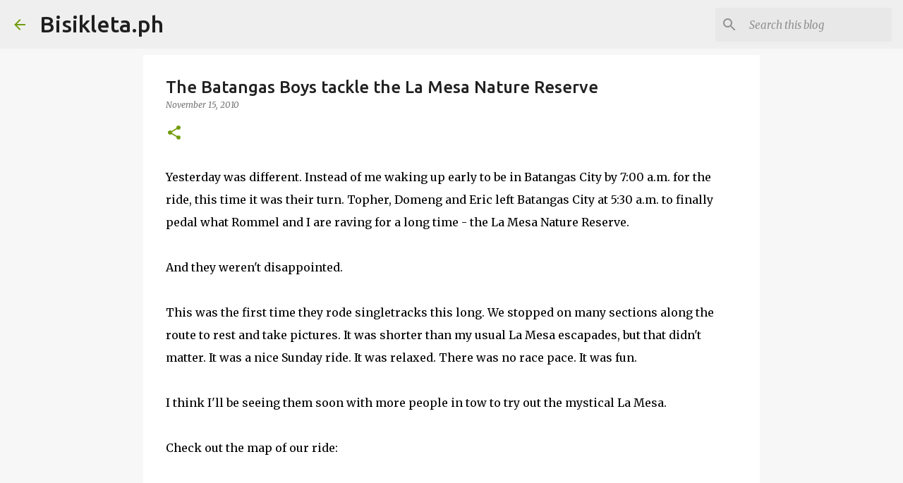

--- FILE ---
content_type: text/html; charset=utf-8
request_url: https://www.google.com/recaptcha/api2/aframe
body_size: 265
content:
<!DOCTYPE HTML><html><head><meta http-equiv="content-type" content="text/html; charset=UTF-8"></head><body><script nonce="Jv50t_hVhMqaYZ0nXRaHcA">/** Anti-fraud and anti-abuse applications only. See google.com/recaptcha */ try{var clients={'sodar':'https://pagead2.googlesyndication.com/pagead/sodar?'};window.addEventListener("message",function(a){try{if(a.source===window.parent){var b=JSON.parse(a.data);var c=clients[b['id']];if(c){var d=document.createElement('img');d.src=c+b['params']+'&rc='+(localStorage.getItem("rc::a")?sessionStorage.getItem("rc::b"):"");window.document.body.appendChild(d);sessionStorage.setItem("rc::e",parseInt(sessionStorage.getItem("rc::e")||0)+1);localStorage.setItem("rc::h",'1770146080804');}}}catch(b){}});window.parent.postMessage("_grecaptcha_ready", "*");}catch(b){}</script></body></html>

--- FILE ---
content_type: text/plain
request_url: https://www.google-analytics.com/j/collect?v=1&_v=j102&a=716569409&t=pageview&_s=1&dl=https%3A%2F%2Fwww.bisikleta.ph%2F2010%2F11%2Fbatangas-boys-tackle-la-mesa-nature.html&ul=en-us%40posix&dt=The%20Batangas%20Boys%20tackle%20the%20La%20Mesa%20Nature%20Reserve&sr=1280x720&vp=1280x720&_u=IEBAAEABAAAAACAAI~&jid=727950693&gjid=1352072098&cid=826031859.1770146079&tid=UA-2773595-1&_gid=989946511.1770146079&_r=1&_slc=1&z=920533640
body_size: -450
content:
2,cG-F47S5YVFS9